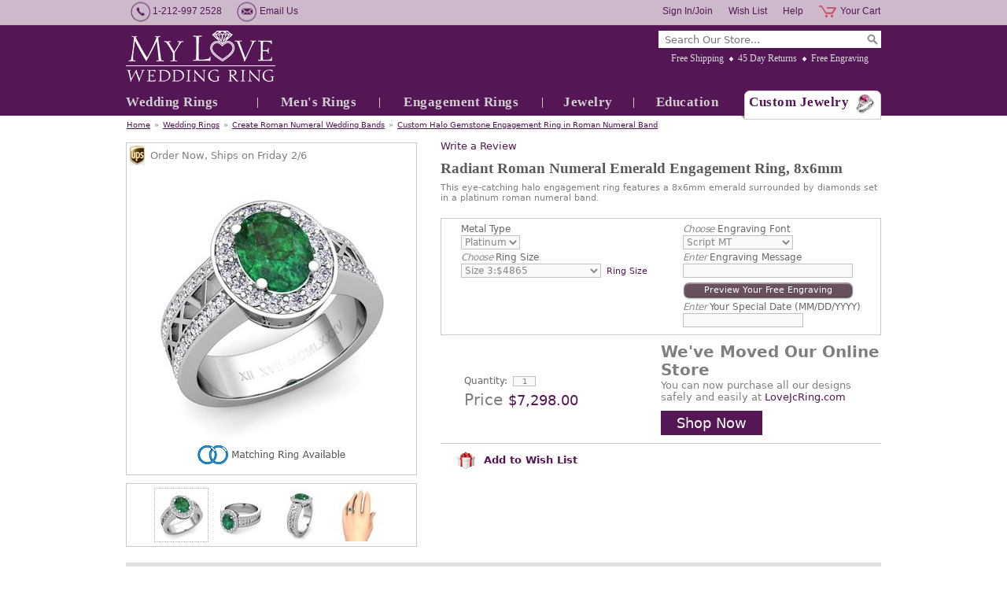

--- FILE ---
content_type: text/html
request_url: https://www.myloveweddingring.com/roman-numeral-wedding-engagement-ring-diamond-emerald-band-r222-8x6-emer-plat.html
body_size: 13869
content:
<!DOCTYPE html PUBLIC "-//W3C//DTD XHTML 1.0 Strict//EN" "http://www.w3.org/TR/xhtml1/DTD/xhtml1-strict.dtd"><html><head lang="en" kind=" itemtype automatic-price"><meta http-equiv="Content-Type" content="text/html; charset=UTF-8" /><meta http-equiv="Content-Style-Type" content="text/css" /><meta http-equiv="Content-Script-Type" content="text/javascript" /><meta http-equiv="X-UA-Compatible" content="IE=edge,chrome=1" /><title>Halo Emerald Engagement Ring in Platinum Roman Numeral Band 8x6mm</title><meta name="Description" content="Design and handcrafted by My Love Wedding Ring. This eye-catching halo engagement ring features a 8x6mm emerald surrounded by diamonds set in a platinum roman numeral band." /><meta name="Keywords" content="emerald ring, emerald engagement ring, emerald wedding ring, custom made engagement ring, roman numeral ring, emerald anniversary ring, emerald gemstone ring, halo engagement ring, halo ring, promise ring, May birthstone ring" /><link rel="canonical" href="https://www.myloveweddingring.com/roman-numeral-wedding-engagement-ring-diamond-emerald-band-r222-8x6-emer-plat.html" />
<meta property="og:site_name" content="Custom Wedding Bands, Engagement Rings at My Love Wedding Ring" />
<meta itemprop="name" content="Custom Wedding Bands, Engagement Rings at My Love Wedding Ring" />
<meta property="fb:app_id" content="309316399096734" />
<script>
// <![CDATA[
document.getElementsByTagName('html')[0].setAttribute('xmlns:fb', 'https://www.facebook.com/2008/fbml');
document.getElementsByTagName('html')[0].setAttribute('xmlns:og', 'http://opengraphprotocol.org/schema/');
// ]]>
</script>
<meta property="og:title" content="Halo Emerald Engagement Ring in Platinum Roman Numeral Band 8x6mm" />
<meta property="og:url" content="https://www.myloveweddingring.com/roman-numeral-wedding-engagement-ring-diamond-emerald-band-r222-8x6-emer-plat.html" />
<meta property="og:image" content="https://s.turbifycdn.com/aah/yhst-98699804673777/halo-emerald-engagement-ring-in-platinum-roman-numeral-band-8x6mm-131.jpg" />
<meta itemprop="image" content="https://s.turbifycdn.com/aah/yhst-98699804673777/halo-emerald-engagement-ring-in-platinum-roman-numeral-band-8x6mm-131.jpg" />
<meta property="og:description" content="Radiant Roman Numeral Gemstone Engagement RingCelebrate lavishly with this custom made roman numeral ring features a 8x6mm oval shape emerald surrounded by sparkling diamonds set in a platinum halo setting with your special date converted to roman numerals. Create your own roman numeral engagement ring today with you or your loved one special date that will be cherished forever!Customize this ring:We can customize this engagement ring with various combinations of diamonds and gemstones. Please contact us with the custom jewelry request form for a quote.Perfect Fit GuaranteeThis wedding engagement ring will be custom made in your size to fit you perfectly.Conflict Free Diamond and Natural Gemstone GuaranteeWe guarantee the diamonds and gemstones used in this ring are Conflict Free Diamonds and Natural Gemstones. Please see our guarantee for more information about the diamonds and gemstones used in our fine jewelry.Made in USA (New York City)" />
<meta itemprop="description" content="Radiant Roman Numeral Gemstone Engagement RingCelebrate lavishly with this custom made roman numeral ring features a 8x6mm oval shape emerald surrounded by sparkling diamonds set in a platinum halo setting with your special date converted to roman numerals. Create your own roman numeral engagement ring today with you or your loved one special date that will be cherished forever!Customize this ring:We can customize this engagement ring with various combinations of diamonds and gemstones. Please contact us with the custom jewelry request form for a quote.Perfect Fit GuaranteeThis wedding engagement ring will be custom made in your size to fit you perfectly.Conflict Free Diamond and Natural Gemstone GuaranteeWe guarantee the diamonds and gemstones used in this ring are Conflict Free Diamonds and Natural Gemstones. Please see our guarantee for more information about the diamonds and gemstones used in our fine jewelry.Made in USA (New York City)" />
<link rel="stylesheet" type="text/css" href="css-site.css" />
<link rel="stylesheet" type="text/css" href="css-section1-banners.css" />
<!--[if ie 8]><link rel="stylesheet" type="text/css" href="css-ie8.css" /><![endif]-->
<meta name="msvalidate.01" content="7962F44B4730E5E4355825600F2274DF" />
<meta name="msvalidate.01" content="44C4AF0EDA110FC9CF0CCC61782D8020" />
<meta name="msvalidate.01" content="2ED7FC0013D5738687D97C2986C4BA07" />
<meta name="y_key" content="143ccce75adcfd82" />
<meta name="p:domain_verify" content="4224d141999886149bb8af0a6a5cf3fb"/>
<meta name="facebook-domain-verification" content="x1bargc76hdu0l14x289lm1tknklsj" />
<meta name="google-site-verification" content="GW670-kW2hxaGp0r0tCtecOXq7ljpCOemI6Se81OsR0" />
<link rel="stylesheet" href="https://maxcdn.bootstrapcdn.com/font-awesome/4.5.0/css/font-awesome.min.css">
<script src="https://ajax.googleapis.com/ajax/libs/jquery/1.7.2/jquery.min.js"></script>
<link rel="shortcut icon" href="https://sep.turbifycdn.com/ty/cdn/yhst-98699804673777/favicon.ico?t=1767974995&" />
<script type="text/javascript" src="https://platform-api.sharethis.com/js/sharethis.js#property=6470b04f413e9c001905a2aa&product=inline-share-buttons&source=platform" async="async"></script>

<!-- Google Tag Manager -->
<script>(function(w,d,s,l,i){w[l]=w[l]||[];w[l].push({'gtm.start':
new Date().getTime(),event:'gtm.js'});var f=d.getElementsByTagName(s)[0],
j=d.createElement(s),dl=l!='dataLayer'?'&l='+l:'';j.async=true;j.src=
'https://www.googletagmanager.com/gtm.js?id='+i+dl;f.parentNode.insertBefore(j,f);
})(window,document,'script','dataLayer','GTM-K4DT7VB');</script>
<!-- End Google Tag Manager --><noscript><link rel="stylesheet" type="text/css" href="css-noscript.css" /></noscript></head><body class=" itemtype automatic-price" id="roman-numeral-wedding-engagement-ring-diamond-emerald-band-r222-8x6-emer-plat-page"><div id="fb-root"></div><div id="superbar"><div id="superbar-wrapper"><div id="superbar-nav1"><span class="superbar-item phone-number">1-212-997 2528</span> <a href="contact-form.html" class="superbar-item email-us">Email Us</a>  </div><div id="superbar-nav2"><a href="https://order.store.turbify.net/yhst-98699804673777/cgi-bin/wg-order?yhst-98699804673777" class="superbar-item cart">Your Cart</a> <a href="https://www.myloveweddingring.com/help-desk.html" class="superbar-item help">Help</a> <a href="https://myloveweddingring.practicaldatacore.com/mod_favorites/" class="superbar-item wish-list">Wish List</a> <a href="https://myloveweddingring.practicaldatacore.com/" class="superbar-item my-account">Sign In/Join</a> </div></div></div><div id="header-container"><div class="enclose" id="header"><a href="index.html" id="brandmark" title="My Love Wedding Ring"><img src="https://s.turbifycdn.com/aah/yhst-98699804673777/square-black-diamond-wedding-anniversary-ring-in-platinum-brushed-ring-4mm-75.jpg" width="190" height="65" border="0" hspace="0" vspace="0" alt="My Love Wedding Ring" /></a><div id="header-wrapper1"><div id="top-search" data-placeholder="Search Our Store..."><form id="searcharea" name="searcharea" action="nsearch.html" method="GET"><fieldset><select name="section"><option value="">All Categories</option><option value="wedding-anniversary-rings">Wedding Rings </option><option value="mens-rings">Men's Rings </option><option value="engagement-rings">Engagement Rings </option><option value="jewelry">Jewelry </option></select><label for="query" class="labelfield"><input type="text" id="query" name="query" placeholder="" ></label><label for="searchsubmit" class="buttonlabel"><input type="submit" id="searchsubmit" class="ys_primary" value="Search" name="searchsubmit"><input type="hidden" value="yhst-98699804673777" name="vwcatalog"></label></fieldset></form>   <script type="text/javascript"> 
                    var isSafari = !!navigator.userAgent.match(/Version\/[\d\.]+.*Safari/); 
                    var isIOS = !!navigator.platform && /iPad|iPhone|iPod/.test(navigator.platform); 
                    if (isSafari && isIOS) { 
                        document.forms["searcharea"].onsubmit = function (searchAreaForm) { 
                            var elementsList = this.elements, queryString = '', url = '', action = this.action; 
                            for(var i = 0; i < elementsList.length; i++) { 
                                if (elementsList[i].name) { 
                                    if (queryString) { 
                                        queryString = queryString + "&" +  elementsList[i].name + "=" + encodeURIComponent(elementsList[i].value); 
                                    } else { 
                                        queryString = elementsList[i].name + "=" + encodeURIComponent(elementsList[i].value); 
                                    } 
                                } 
                            } 
                            if (action.indexOf("?") == -1) { 
                                action = action + "?"; 
                            } 
                            url = action + queryString; 
                            window.location.href = url; 
                            return false; 
                        } 
                    } 
                </script> 
        </div><ul id="info-nav"><li class="info-nav-item free-shipping first"><a href="free-shipping.html" title="We offer free expedited shipping on all orders in the United States. All packages are fully insured and packed in secure boxes. Worry free for easy, secure free shipping.">Free Shipping</a></li><li class="info-nav-item 45-day-returns"><a href="guarantee.html" title="You will have 45 days to enjoy your jewelry and get opinions from family and friends. If you are not 100% satisfied with the purchase, simply return it for a full refund.">45 Day Returns</a></li><li class="info-nav-item free-engraving last"><a href="free-ring-engraving.html" title="We offer a free ring engraving service which is suitable for most of our wedding rings and engagement rings. Engrave your love message to your most special jewelry today.">Free Engraving</a></li></ul></div><ul id="top-nav"><li class="wedding-anniversary-rings first" style="width:167px"><a href="wedding-anniversary-rings.html">Wedding Rings</a><ul><li class=" first"><a href="womens-wedding-bands.html">Women's Wedding Bands</a></li><li class=""><a href="mens-wedding-bands.html">Men's Wedding Bands</a></li><li class=""><a href="matching-wedding-bands.html">Matching Wedding Bands</a></li><li class=""><a href="anniversary-rings.html">Anniversary Rings</a></li><li class=""><a href="eternity-bands.html">Eternity Bands</a></li><li class=""><a href="top-20-wedding-rings.html">Top 20 Wedding Rings</a></li><li class=""><a href="best-sellers-matching-wedding-bands.html">Top Matching Wedding Bands</a></li><li class=""><a href="celtic-wedding-bands.html">Create Celtic Wedding Bands</a></li><li class=""><a href="plain-wedding-bands.html">Create Plain Wedding Bands</a></li><li class=" last"><a href="roman-numeral-wedding-band-rings.html">Create Roman Numeral Wedding Bands</a></li></ul></li><li class="mens-rings" style="width:154px"><a href="mens-rings.html">Men's Rings</a><ul><li class=" first"><a href="celtic-wedding-bands.html">Create Celtic Wedding Bands</a></li><li class=""><a href="plain-wedding-bands.html">Create Plain Wedding Bands</a></li><li class=""><a href="roman-numeral-wedding-band-rings.html">Create Roman Numeral Wedding Bands</a></li><li class=""><a href="mens-wedding-bands.html">Men's Wedding Bands</a></li><li class=""><a href="matching-wedding-bands.html">Matching Wedding Bands</a></li><li class=" last"><a href="mens-wedding-bands-top-sellers.html">Top Mens Wedding Bands</a></li></ul></li><li class="engagement-rings" style="width:206px"><a href="engagement-rings.html">Engagement Rings</a><ul><li class=" first"><a href="sapphire-engagement-rings.html">Sapphire Engagement Rings</a></li><li class=""><a href="diamond-engagement-rings.html">Diamond Engagement Rings</a></li><li class=""><a href="emerald-engagement-rings.html">Emerald Engagement Rings</a></li><li class=""><a href="ruby-engagement-rings.html">Ruby Engagement Rings</a></li><li class=""><a href="bridal-sets.html">Bridal Sets</a></li><li class=""><a href="top-sellers-engagement-rings.html">Top Engagement Rings</a></li><li class=" last"><a href="bridal-sets-rings-top-sellers.html">Top Bridal Sets</a></li></ul></li><li class="jewelry" style="width:115px"><a href="jewelry.html">Jewelry</a><ul><li class=" first"><a href="top-gifts.html">Top Gifts</a></li><li class=""><a href="anniversary-gifts.html">Anniversary Gifts</a></li><li class=""><a href="extraordinary-gifts.html">Extraordinary Gifts</a></li><li class=""><a href="heart-jewelry.html">Heart Jewelry</a></li><li class=""><a href="best-sellers.html">Best Sellers Jewelry</a></li><li class=""><a href="sapphires.html">Sapphires</a></li><li class=""><a href="diamonds.html">Diamonds</a></li><li class=""><a href="rubies.html">Rubies</a></li><li class=""><a href="emeralds.html">Emeralds</a></li><li class=""><a href="rings.html">Rings</a></li><li class=""><a href="earrings.html">Earrings</a></li><li class=""><a href="bracelets.html">Bracelets</a></li><li class=" last"><a href="pendants-necklaces.html">Pendants &amp; Necklaces</a></li></ul></li><li class="jewelry-education-center" style="width:135px"><a href="jewelry-education-center.html">Education</a><ul><li class=" first"><a href="gift-ideas.html">Gift Ideas</a></li><li class=""><a href="diamond-education.html">Diamond Education</a></li><li class=""><a href="gemstone-education.html">Gemstone Education</a></li><li class=""><a href="metal-education.html">Metal Education</a></li><li class=""><a href="sapphire-ruby-emerald-jewelry.html">Sapphire, Ruby, Emerald</a></li><li class=""><a href="wedding-ring-guide.html">Wedding Ring Guide for Her</a></li><li class=""><a href="wedding-band-guide.html">Wedding Band Guide for Him</a></li><li class=""><a href="engagement-ring-guide.html">Engagement Ring Guide</a></li><li class=""><a href="jewelry-care-guide.html">Jewelry Care Guide</a></li><li class=""><a href="find-your-ring-size.html">Ring Size Guide</a></li><li class=""><a href="ring-width-guide.html">Ring Width Guide</a></li><li class=""><a href="wedding-band-finishes.html">Ring Finish Guide</a></li><li class=" last"><a href="free-ring-engraving.html">Free Ring Engraving</a></li></ul></li><li class="custom-jewelry last" style="width:178px"><a href="custom-jewelry.html">Custom Jewelry</a></li></ul></div></div><div id="bodyshell-container"><div class="enclose" id="bodyshell"><div id="breadcrumbs"><a href="index.html" class="home">Home</a><span class="separator">&#187;</span><a href="wedding-anniversary-rings.html">Wedding Rings</a><span class="separator">&#187;</span><a href="roman-numeral-wedding-band-rings.html">Create Roman Numeral Wedding Bands</a><span class="separator">&#187;</span><a href="build-roman-numeral-wedding-engagement-ring-diamond-gemstone-r222.html">Custom Halo Gemstone Engagement Ring in Roman Numeral Band</a></div><div class="enclose" id="bodyshell-wrapper"><div class="enclose" id="bodycontent"><div class="contentarea" id="itemarea"><div id="item-wrapper2"><!-- pd:item-review --><div class="prItemRating" id="prItemRating"> </div><div class="pdPrProductPageCallout" productId="roman-numeral-wedding-engagement-ring-diamond-emerald-band-r222-8x6-emer-plat" style="height:25px"><a href="https://myloveweddingring.practicaldatacore.com/mod_productReviews/reviewForm.php?productId=roman-numeral-wedding-engagement-ring-diamond-emerald-band-r222-8x6-emer-plat">Write a Review</a></div><h1 id="item-contenttitle">Radiant Roman Numeral Emerald Engagement Ring, 8x6mm</h1><div id="item-headline">This eye-catching halo engagement ring features a 8x6mm emerald surrounded by diamonds set in a platinum roman numeral band.</div></div><div id="item-wrapper1"><div id="item-wrapper11"><div id="item-ships" data-leadtime-to-ship="13"><span class="isscript">Order Now, Ships on day-name month-number/day-number</span><span class="noscript">Order Now, Ships in 13 business days.</span>&nbsp;</div><div class="enclose" id="item-image"><a href="https://s.turbifycdn.com/aah/yhst-98699804673777/halo-emerald-engagement-ring-in-platinum-roman-numeral-band-8x6mm-135.jpg" data-zoom-group="item-images" data-zoom-large="https://s.turbifycdn.com/aah/yhst-98699804673777/halo-emerald-engagement-ring-in-platinum-roman-numeral-band-8x6mm-135.jpg"><img src="https://s.turbifycdn.com/aah/yhst-98699804673777/halo-emerald-engagement-ring-in-platinum-roman-numeral-band-8x6mm-136.jpg" alt="Halo Emerald Engagement Ring in Platinum Roman Numeral Band, 8x6mm" title="Halo Emerald Engagement Ring in Platinum Roman Numeral Band, 8x6mm" /></a></div><div id="item-matching-button"><a href="personalized-roman-numeral-wedding-ring-gemstone-diamond-eternity-band-r203.html" target="_blank"><img src="https://s.turbifycdn.com/aah/yhst-98699804673777/modern-comfort-fit-wedding-band-19.jpg" alt="Matching Item" /></a></div></div><div class="enclose" id="item-insets"><span class="item-insets-control left disabled"></span><div id="item-insets-wrapper" data-insets-per-group="4" data-insets-selected-class="zoom-thumb-selected"><div class="item-insets-group enclose"><span class="item-inset first"><a href="https://s.turbifycdn.com/aah/yhst-98699804673777/halo-emerald-engagement-ring-in-platinum-roman-numeral-band-8x6mm-135.jpg" class="zoom-thumb-selected" data-zoom-image="https://s.turbifycdn.com/aah/yhst-98699804673777/halo-emerald-engagement-ring-in-platinum-roman-numeral-band-8x6mm-136.jpg" data-zoom-group="item-images" data-zoom-large="https://s.turbifycdn.com/aah/yhst-98699804673777/halo-emerald-engagement-ring-in-platinum-roman-numeral-band-8x6mm-135.jpg"><img alt="" src="https://s.turbifycdn.com/aah/yhst-98699804673777/halo-emerald-engagement-ring-in-platinum-roman-numeral-band-8x6mm-137.jpg"> </img></a></span><span class="item-inset"><a href="https://s.turbifycdn.com/aah/yhst-98699804673777/halo-emerald-engagement-ring-in-platinum-roman-numeral-band-8x6mm-138.jpg" data-zoom-image="https://s.turbifycdn.com/aah/yhst-98699804673777/halo-emerald-engagement-ring-in-platinum-roman-numeral-band-8x6mm-139.jpg" data-zoom-group="item-images" data-zoom-large="https://s.turbifycdn.com/aah/yhst-98699804673777/halo-emerald-engagement-ring-in-platinum-roman-numeral-band-8x6mm-138.jpg"><img alt="" src="https://s.turbifycdn.com/aah/yhst-98699804673777/halo-emerald-engagement-ring-in-platinum-roman-numeral-band-8x6mm-140.jpg"> </img></a></span><span class="item-inset"><a href="https://s.turbifycdn.com/aah/yhst-98699804673777/halo-emerald-engagement-ring-in-platinum-roman-numeral-band-8x6mm-141.jpg" data-zoom-image="https://s.turbifycdn.com/aah/yhst-98699804673777/halo-emerald-engagement-ring-in-platinum-roman-numeral-band-8x6mm-142.jpg" data-zoom-group="item-images" data-zoom-large="https://s.turbifycdn.com/aah/yhst-98699804673777/halo-emerald-engagement-ring-in-platinum-roman-numeral-band-8x6mm-141.jpg"><img alt="" src="https://s.turbifycdn.com/aah/yhst-98699804673777/halo-emerald-engagement-ring-in-platinum-roman-numeral-band-8x6mm-143.jpg"> </img></a></span><span class="item-inset last"><a href="https://s.turbifycdn.com/aah/yhst-98699804673777/halo-emerald-engagement-ring-in-platinum-roman-numeral-band-8x6mm-144.jpg" data-zoom-image="https://s.turbifycdn.com/aah/yhst-98699804673777/halo-emerald-engagement-ring-in-platinum-roman-numeral-band-8x6mm-145.jpg" data-zoom-group="item-images" data-zoom-large="https://s.turbifycdn.com/aah/yhst-98699804673777/halo-emerald-engagement-ring-in-platinum-roman-numeral-band-8x6mm-144.jpg"><img alt="" src="https://s.turbifycdn.com/aah/yhst-98699804673777/halo-emerald-engagement-ring-in-platinum-roman-numeral-band-8x6mm-146.jpg"> </img></a></span></div></div><span class="item-insets-control right disabled"></span></div></div><div id="item-wrapper3"><div id="item-order"><form method="POST" action="https://order.store.turbify.net/yhst-98699804673777/cgi-bin/wg-order?yhst-98699804673777+roman-numeral-wedding-engagement-ring-diamond-emerald-band-r222-8x6-emer-plat" class="addtocart-form" id="orderForm"><input name="vwcatalog" type="hidden" value="yhst-98699804673777" /><input name="vwitem" type="hidden" value="roman-numeral-wedding-engagement-ring-diamond-emerald-band-r222-8x6-emer-plat" /><div class="enclose" id="item-options"><div id="item-options-wrapper1"><div class="form-item select enclose"><label class="label">Metal Type</label><span class="value"><select name="Metal Type" class="option-metal-type"><option value="Platinum">Platinum</option></select></span></div><div class="form-item select enclose"><label class="label"><span>Choose</span> Ring Size</label><span class="value"><select name="Ring Size" class="option-ring-size"><option value="Size 3:$4865">Size 3:$4865</option><option value="Size 3.5:$4865">Size 3.5:$4865</option><option value="Size 4:$4865">Size 4:$4865</option><option value="Size 4.5:$4865">Size 4.5:$4865</option><option value="Size 5:$4865 (+$100)">Size 5:$4865 (+$100)</option><option value="Size 5.5:$4865 (+$100)">Size 5.5:$4865 (+$100)</option><option value="Size 6:$4865 (+$100)">Size 6:$4865 (+$100)</option><option value="Size 6.5:$4865 (+$200)">Size 6.5:$4865 (+$200)</option><option value="Size 7:$4865 (+$200)">Size 7:$4865 (+$200)</option><option value="Size 7.5:$4865 (+$200)">Size 7.5:$4865 (+$200)</option><option value="Size 8:$4865 (+$320)">Size 8:$4865 (+$320)</option><option value="Size 8.5:$4865 (+$320)">Size 8.5:$4865 (+$320)</option><option value="Size 9:$4865 (+$320)">Size 9:$4865 (+$320)</option><option value="Size 9.5:$4865 (+$440)">Size 9.5:$4865 (+$440)</option><option value="Size 10:$4865 (+$440)">Size 10:$4865 (+$440)</option><option value="Size 10.5:$4865 (+$440)">Size 10.5:$4865 (+$440)</option><option value="Size 11:$4865 (+$540)">Size 11:$4865 (+$540)</option><option value="Size 11.5:$4865 (+$540)">Size 11.5:$4865 (+$540)</option><option value="Size 12:$4865 (+$540)">Size 12:$4865 (+$540)</option><option value="Size 12.5:$4865 (+$620)">Size 12.5:$4865 (+$620)</option><option value="Size 13:$4865 (+$620)">Size 13:$4865 (+$620)</option><option value="Size 13.5:$4865 (+$620)">Size 13.5:$4865 (+$620)</option><option value="Size 14:$4865 (+$700)">Size 14:$4865 (+$700)</option><option value="Size 14.5:$4865 (+$700)">Size 14.5:$4865 (+$700)</option><option value="Size 15:$4865 (+$700)">Size 15:$4865 (+$700)</option></select></span><a href="find-your-ring-size.html" class="item-option-link item-ring-size-link" target="_blank">Ring Size</a></div></div><div id="item-options-wrapper2"><div class="form-item select enclose"><label class="label"><span>Choose</span> Engraving Font</label><span class="value"><select name="Engraving Font" class="option-engraving-font"><option value="Script MT">Script MT</option><option value="Edwardian Script">Edwardian Script</option><option value="Lucida Handwriting">Lucida Handwriting</option><option value="Old English">Old English</option><option value="Modern NO. 20">Modern NO. 20</option><option value="Bookman Old Style">Bookman Old Style</option><option value="Imprint MT">Imprint MT</option><option value="Viner Hand ITC">Viner Hand ITC</option></select></span></div><div class="form-item enclose inscription"><label class="label"><span>Enter</span> Engraving Message</label><span class="value"><input name="vw-inscription-456E67726176696E67204D657373616765" type="text" maxlength="25" size="25" class="text option-engraving-message" /></span></div><div class="item-engraving-preview"><span class="value"><span class="item-engraving-preview-link" data-font-sel=".option-engraving-font" data-message-sel=".option-engraving-message"><span>Preview Your Free Engraving</span></span></span></div><div class="form-item enclose inscription"><label class="label"><span>Enter</span> Your Special Date (MM/DD/YYYY)</label><span class="value preview"><input name="vw-inscription-596F7572205370656369616C204461746520284D4D2F44442F5959595929" type="text" maxlength="45" size="45" class="text option-roman-numerals-date" /><div class="preview roman-numerals-date-preview"><span> </span></div></span></div></div></div><div id="item-addtocart"><div id="item-addtocart-wrapper"><div class="form-item enclose quantity" id="item-quantity"><label class="label">Quantity:</label><span class="value"><input name="vwquantity" type="input" value="1" maxlength="3" size="1" /></span></div><div id="item-prices"><input type="hidden" value="7298" class="price-value" /><div class="form-item enclose prices total-price"><label class="label">Price</label><span class="value">$7,298.00</span></div><div class="form-item enclose prices price"><label class="label">Price:</label><span class="value">$7,298.00</span></div></div></div><div id="etsy-msg"><div id="item-promo"><h2>We've Moved Our Online Store </h2>
<p>You can now purchase all our designs safely and easily at 
<a href="https://LoveJcRing.com" target="_blank">LoveJcRing.com</a>
</p>
<a href="https://LoveJcRing.com" target="_blank" class="shop-now">Shop Now</a></div></div></div><input type="hidden" name=".autodone" value="https://www.myloveweddingring.com/roman-numeral-wedding-engagement-ring-diamond-emerald-band-r222-8x6-emer-plat.html" /></form></div><div id="item-social"><div class="wishlist-btn"><a href="#" onclick="pdAddToFavorites(document.getElementById('orderForm'))" class=""><img src="https://sep.turbifycdn.com/ty/cdn/yhst-98699804673777/gift.png?t=1767974995&" style="margin-right: 5px;" /> Add to Wish List</a></div><div class="sharethis-inline-share-buttons"></div></div></div><div class="tab-group" id="item-tabs"><ul class="tab-menu enclose"><li class="tab-item tab-selected"><a href="#item-tab-product-description">Product Description</a></li><li class="tab-item"><a href="#item-tab-jewelry-information">Jewelry Information</a></li><li class="tab-item"><a href="#item-tab-product-review">Product Review</a></li><li class="tab-item"><a href="#item-tab-shipping">Shipping</a></li><li class="tab-item"><a href="#item-tab-faq">FAQ</a></li></ul><div class="tab-panels"><div class="tab-panel" id="item-tab-product-description"><h2 class="tab-panel-heading">Product Description</h2><div class="tab-panel-content enclose"><div id="item-description-wrapper"><div id="item-code"><span class="label">Item # </span><span class="value">R222-8X6-EMER-PLAT</span></div><strong>Radiant Roman Numeral Gemstone Engagement Ring</strong><br/>Celebrate lavishly with this custom made roman numeral ring features a 8x6mm oval shape emerald surrounded by sparkling diamonds set in a platinum halo setting with your special date converted to roman numerals. Create your own roman numeral engagement ring today with you or your loved one special date that will be cherished forever!<br/><br/><strong>Customize this ring:</strong><br/>We can customize this engagement ring with various combinations of diamonds and gemstones. Please contact us with the <a href="https://www.myloveweddingring.com/custom-jewelry.html">custom jewelry</a> request form for a quote.<br/><br/><strong>Perfect Fit Guarantee</strong><br/>This wedding engagement ring will be custom made in your size to fit you perfectly.<br/><br/><strong>Conflict Free Diamond and Natural Gemstone Guarantee</strong><br/>We guarantee the diamonds and gemstones used in this ring are Conflict Free Diamonds and Natural Gemstones. Please see our guarantee for more information about the diamonds and gemstones used in our fine jewelry.<br/><br/><strong>Made in USA (New York City)</strong></div><div id="item-guarantee"><div id="item-guarantee-title">Our Guarantees</div>
<ul>
<li>45-Day Money Back Returns</li>
<li>Free Shipping</li>
<li>Free Engraving</li>
<li>Free Ring Resizing</li>
<li>Lifetime Warranty</li>
<li>Lifetime Rewards</li>
</ul>
<div id="item-guarantee-customer-service-title">Customer Service</div>
<div id="item-guarantee-customer-service">
1-212-997-2528<br/>
<a href="customer-service.html">info@myloveweddingring.com</a>
<div id="item-guarantee-layaway">
<div>Shop Now, Pay Later</div>
<a href="layaway-plans.html">Layaway Program</a>
</div>
</div>
</div></div></div><div class="tab-panel" id="item-tab-jewelry-information" style="display:none;"><h2 class="tab-panel-heading">Jewelry Information</h2><div class="tab-panel-content enclose"><span>Metal:</span> Platinum<br /><span>Jewelry Width:</span> 5.5mm<br /><br /><b>Emerald</b><br /><span>Stone Color:</span> medium-green<br /><span>Stone Clarity:</span> Natural AAA (moderately-included)<br /><span>Stone Shape:</span> oval-shape<br /><span>Stone Size:</span> Oval 8x6mm<br /><span>Stone Total Weight:</span> 1.05 carats<br /><br /><b>White Diamond</b><br /><span>Stone Color:</span> G<br /><span>Stone Clarity:</span> SI1<br /><span>Stone Shape:</span> round-brilliant-shape<br /><span>Stone Total Weight:</span> 0.98 carats<br /></div></div><div class="tab-panel" id="item-tab-product-review" style="display:none;"><h2 class="tab-panel-heading">Product Review</h2><div class="tab-panel-content enclose"><div class="pdPrProductPageReviewsHtml" productId="roman-numeral-wedding-engagement-ring-diamond-emerald-band-r222-8x6-emer-plat"><div class="pdReviewsDisplay"><a name="reviews"></a>
<div class="pd-reviews-summary-wrapper" id="pdPrSummary"  pdproductid="roman-numeral-wedding-engagement-ring-diamond-emerald-band-r222-8x6-emer-plat" pdoverallrating="0" pdratingcount="0">
	  

		<div class="pd-reviews-summary-no-reviews">There are no reviews for this item.  Be the first to <a href="https://myloveweddingring.practicaldatacore.com/mod_productReviews/reviewForm.php?productId=roman-numeral-wedding-engagement-ring-diamond-emerald-band-r222-8x6-emer-plat"  data-itemid="roman-numeral-wedding-engagement-ring-diamond-emerald-band-r222-8x6-emer-plat">Write a Review</a>.</div>
</div>
</div></div><div class="pdPrProductPageReviewsHtml" productId="roman-numeral-wedding-engagement-ring-diamond-emerald-band-r222-8x6-emer-plat"><div class="pdReviewsDisplay"><a name="reviews"></a>
<div class="pd-reviews-summary-wrapper" id="pdPrSummary"  pdproductid="roman-numeral-wedding-engagement-ring-diamond-emerald-band-r222-8x6-emer-plat" pdoverallrating="0" pdratingcount="0">
	  

		<div class="pd-reviews-summary-no-reviews">There are no reviews for this item.  Be the first to <a href="https://myloveweddingring.practicaldatacore.com/mod_productReviews/reviewForm.php?productId=roman-numeral-wedding-engagement-ring-diamond-emerald-band-r222-8x6-emer-plat"  data-itemid="roman-numeral-wedding-engagement-ring-diamond-emerald-band-r222-8x6-emer-plat">Write a Review</a>.</div>
</div>
</div></div></div></div><div class="tab-panel" id="item-tab-shipping" style="display:none;"><h2 class="tab-panel-heading">Shipping</h2><div class="tab-panel-content enclose"><span class="info-tab">
	<p>For Security reasons, we can ship orders to physical business or home addresses only. We do not ship to P.O Box addresses and APO/FPO addresses.</p>
    <b>Domestic Orders:</b>
    <p><strong>Continental US:</strong> Free Shipping. Estimated to arrive within 2 to 3 business days</p>
    <p><strong>Alaska and Hawaii:</strong> Free Shipping. Estimated to arrive within 3 to 5 business days</p>
<b>International Orders:</b>
<p>Orders outside of the US are through International Checkout, a third-party service. International Checkout can ship to most of the countries in the world.</p>
<b>Need It Faster?</b>
    <p><strong>UPS Next Air Shipping:</strong> you may upgrade the shipping method at checkout for $9.50</p>
<p><strong>UPS or FedEx Overnight Shipping with Saturday Delivery:</strong> if you need your order to arrive on a Saturday, you may upgrade the shipping method at checkout for $20.00.<br/><b>Note</b>: Saturday Delivery may NOT be available in some areas, please contact our customer service representative prior your purchase to confirm the delivery.</p>
    <p style="font-style:italic">* This service is only applied for Domestic Orders.  Please contact our Customer Service at 1-212-997-2528 prior your purchase to confirm the delivery. </p><br>
    <b>Signature Requirements for Delivery</b>
    <p>Signature required upon delivery by UPS, USPS, or FedEx, regardless of any waivers you have from them. Please arrange for an eligible recipient to be available to sign for the package. This requirement is for your protection. We apologize for any inconvenience this may create. Any questions or concerns, please our contact customer service prior your purchase.</p><br>
For more shipping information, please visit our<span><a href="free-shipping.html"> Shipping Information Page</a></span>.
</div></div><div class="tab-panel" id="item-tab-faq" style="display:none;"><h2 class="tab-panel-heading">FAQ</h2><div class="tab-panel-content enclose"><span class="info-tab">
	<b>1. Are the diamonds or gemstones real?</b>
    <p>All our fine diamond or gemstone jewelry is manufactured using the highest quality <strong><em>Natural Diamonds</em></strong> and <strong><em>Natural Gemstones</em></strong> and is inspected by our in-house GIA Graduate Gemologist prior to shipment. Our fine jewelry also comes with a Certificate of Authenticity card. Most of our fine jewelry is covered by our lifetime warranty. For more details, please visit our <span><a href="lifetime-warranty.html">Lifetime Warranty Page</a></span>.</p>
    <b>2. Is the gold real?</b>
    <p>We <strong><em>Guarantee</em></strong> all our gold or platinum jewelry is made entirely of gold or platinum. Gemstones set in gold or platinum merchandises are made entirely of gold or platinum and containing natural diamonds, sapphires, rubies, emerald, or other genuine gemstones. Our fine jewelry comes with a Certificate of Authenticity card.</p>
<b>3. How do I determine my ring size, necklace length, or bracelet length?</b>
<p>In our <span><a href="jewelry-education-center.html">Jewelry Education Center</a></span>, you can print out our Ring Size Guide to determine your ring size. Or you can request a <span><a href="find-your-ring-size.html">Free Ring Sizer</a></span>. We will mail a free plastic ring sizer to you within 5 to 7 business days once we receive your request. In the Jewelry Education Center, you can also find the international ring size chart, necklace or bracelet chart to determine which size or length of jewelry is perfect for you or your loved one.</p>
    <b>4. What is your return/exchange policy?</b>
    <p>If for any reason you are not completely satisfied with your purchase, you may return or exchange it <strong>within 45 days</strong> from the date of shipping. Shipping charges will not be refunded. For more details, please visit our <span><a href="guarantee.html">Return & Exchange Page</a></span></p>
    <b>5. Will I be charged sales tax?</b>
    <p>New York State is subject to sales tax. We are required by law to collect tax in states where we have a physical presence.</p>
    <b>6. How does my jewelry be packed?</b>
<p>All My Love Wedding Ring jewelry is presented in an elegant jewelry gift box and a jewelry polishing cloth is supplied for ongoing care of the item. We also include a gift card with your purchase making it ready to present to your special loved one.</p>
<p>For more frequently asked questions, please click the <span><a href="faqs.html">FAQs</a></span>.</p>
</span>
</div></div></div></div><a name="item-collection-anchor"></a><div class="short-contents contents enclose" id="item-collection"><h2 class="short-contents-header">Get The Complete Look</h2><div class="short-contents-item first"><a href="personalized-roman-numeral-wedding-band-ring-r200-7mm.html" class="image"><img class="defer" alt="Custom Classic Roman Numeral Wedding Ring Band in Gold or Platinum, 7mm" src="https://s.turbifycdn.com/aah/yhst-98699804673777/modern-comfort-fit-wedding-band-20.jpg" data-alt-src="https://s.turbifycdn.com/aah/yhst-98699804673777/personalized-roman-numeral-wedding-band-my-love-wedding-ring-41.jpg" height="226" width="226" data-src="https://s.turbifycdn.com/aah/yhst-98699804673777/personalized-roman-numeral-wedding-band-my-love-wedding-ring-42.jpg"> </img><noscript><img src="https://s.turbifycdn.com/aah/yhst-98699804673777/personalized-roman-numeral-wedding-band-my-love-wedding-ring-42.jpg" width="226" height="226" border="0" hspace="0" vspace="0" alt="Custom Classic Roman Numeral Wedding Ring Band in Gold or Platinum, 7mm" /></noscript></a><a href="personalized-roman-numeral-wedding-band-ring-r200-7mm.html" class="name">Custom Classic Roman Numeral Wedding Ring Band in Gold or Platinum, 7mm</a><div class="prices"><span class="price"><span class="label">As low as:</span>$1,943.00</span></div></div><div class="short-contents-item"><a href="personalized-roman-numeral-wedding-band-diamond-gemstone-ring-r201-7mm.html" class="image"><img class="defer" alt="Custom Roman Numeral Wedding Ring with Solitaire Diamond and Gemstone, 7mm" src="https://s.turbifycdn.com/aah/yhst-98699804673777/modern-comfort-fit-wedding-band-20.jpg" data-alt-src="https://s.turbifycdn.com/aah/yhst-98699804673777/my-love-custom-roman-numeral-wedding-ring-solitaire-diamond-and-gemstone-63.jpg" height="226" width="226" data-src="https://s.turbifycdn.com/aah/yhst-98699804673777/my-love-custom-roman-numeral-wedding-ring-solitaire-diamond-and-gemstone-64.jpg"> </img><noscript><img src="https://s.turbifycdn.com/aah/yhst-98699804673777/my-love-custom-roman-numeral-wedding-ring-solitaire-diamond-and-gemstone-64.jpg" width="226" height="226" border="0" hspace="0" vspace="0" alt="Custom Roman Numeral Wedding Ring with Solitaire Diamond and Gemstone, 7mm" /></noscript></a><a href="personalized-roman-numeral-wedding-band-diamond-gemstone-ring-r201-7mm.html" class="name">Custom Roman Numeral Wedding Ring with Solitaire Diamond and Gemstone, 7mm</a><div class="prices"><span class="price"><span class="label">As low as:</span>$2,775.00</span></div></div><div class="short-contents-item"><a href="personalized-roman-numeral-wedding-ring-gemstone-diamond-eternity-band-r203.html" class="image"><img class="defer" alt="Custom Roman Numeral Wedding Ring in Eternity Band Setting" src="https://s.turbifycdn.com/aah/yhst-98699804673777/modern-comfort-fit-wedding-band-20.jpg" data-alt-src="https://s.turbifycdn.com/aah/yhst-98699804673777/custom-roman-numeral-wedding-band-in-eternity-band-setting-my-love-wedding-ring-41.jpg" height="226" width="226" data-src="https://s.turbifycdn.com/aah/yhst-98699804673777/custom-roman-numeral-wedding-band-in-eternity-band-setting-my-love-wedding-ring-42.jpg"> </img><noscript><img src="https://s.turbifycdn.com/aah/yhst-98699804673777/custom-roman-numeral-wedding-band-in-eternity-band-setting-my-love-wedding-ring-42.jpg" width="226" height="226" border="0" hspace="0" vspace="0" alt="Custom Roman Numeral Wedding Ring in Eternity Band Setting" /></noscript></a><a href="personalized-roman-numeral-wedding-ring-gemstone-diamond-eternity-band-r203.html" class="name">Custom Roman Numeral Wedding Ring in Eternity Band Setting</a><div class="prices"><span class="price"><span class="label">As low as:</span>$4,047.00</span></div></div><div class="short-contents-item last"><a href="custom-roman-numeral-wedding-band-3-stone-diamond-gemstone-ring-r202.html" class="image"><img class="defer" alt="Custom Roman Numeral Wedding Band in 3 Stone Ring Setting" src="https://s.turbifycdn.com/aah/yhst-98699804673777/modern-comfort-fit-wedding-band-20.jpg" data-alt-src="https://s.turbifycdn.com/aah/yhst-98699804673777/my-love-roman-numeral-wedding-ring-band-in-3-stone-ring-setting-63.jpg" height="226" width="226" data-src="https://s.turbifycdn.com/aah/yhst-98699804673777/my-love-roman-numeral-wedding-ring-band-in-3-stone-ring-setting-64.jpg"> </img><noscript><img src="https://s.turbifycdn.com/aah/yhst-98699804673777/my-love-roman-numeral-wedding-ring-band-in-3-stone-ring-setting-64.jpg" width="226" height="226" border="0" hspace="0" vspace="0" alt="Custom Roman Numeral Wedding Band in 3 Stone Ring Setting" /></noscript></a><a href="custom-roman-numeral-wedding-band-3-stone-diamond-gemstone-ring-r202.html" class="name">Custom Roman Numeral Wedding Band in 3 Stone Ring Setting</a><div class="prices"><span class="price"><span class="label">As low as:</span>$3,218.00</span></div></div></div><div id="item-banner"><img src="https://s.turbifycdn.com/aah/yhst-98699804673777/square-black-diamond-wedding-anniversary-ring-in-platinum-brushed-ring-4mm-92.jpg" width="960" height="255" border="0" hspace="0" vspace="0" alt="" /></div></div></div></div></div></div><div id="footer1-container"><div id="footer1"><div id="footer-social"><div class="nav-heading">FOLLOW US</div><a class="social-button pinterest-button" href="https://pinterest.com/myloveweddring/"><img src="https://passets-ec.pinterest.com/images/about/buttons/pinterest-button.png" height="21" alt="Follow Me on Pinterest" /></a>
<span class="social-button twitter-button"><a class="twitter-share-button" href="https://twitter.com/intent/tweet?button_hashtag=myloveweddring" data-count="none"></a></span><div class="social-button facebook-fancount" style="visibility:hidden"></div></div><div id="footer-signup"><div class="nav-heading">SIGN UP for SPECIAL DEALS</div>
<form action="https://visitor.r20.constantcontact.com/d.jsp" method="post" id="footer-signup-form" target="_blank" name="ccoptin">
<input type="text" id="footer-signup-input" name="ea" size="18" value="enter your email address" onblur="if (this.value == '') {this.value = 'enter your email address';}" onfocus="if (this.value == 'enter your email address') {this.value = '';}" />
<input type="image" src="https://s.turbifycdn.com/aah/yhst-98699804673777/square-black-diamond-wedding-anniversary-ring-in-platinum-brushed-ring-4mm-93.jpg" name="subscribe" id="footer-signup-button" />
<input type="hidden" name="llr" value="rqud4beab">
<input type="hidden" name="m" value="1103872774673">
<input type="hidden" name="p" value="oi">
</form>
</div><div class="enclose" id="footer-nav"><div class="nav-set first"><div class="nav-heading">About Us</div><ul class="nav"><li><a href="philosophy.html">Company Info</a></li><li><a href="customer-service.html">Contact Us</a></li><li><a href="privacypolicy.html">Privacy Policy</a></li><li><a href="securitypolicy.html">Security Policy</a></li><li><a href="http://myaccount.myloveweddingring.com/mod_orderStatus/index.php">Order Status</a></li><li><a href="faqs.html">FAQ</a></li></ul></div><div class="nav-set"><div class="nav-heading">Information</div><ul class="nav"><li><a href="find-your-ring-size.html">Ring Size Guide</a></li><li><a href="ring-width-guide.html">Ring Width Guide</a></li><li><a href="wedding-band-finishes.html">Ring Finish Guide</a></li><li><a href="layaway-plans.html">Layaway Plans</a></li><li><a href="guarantee.html#returns-and-exchanges-anchor">Returns and Exchanges</a></li><li><a href="wedding-ring-guide.html">Wedding Ring Guide for Her</a></li></ul></div><div class="nav-set"><div class="nav-heading">Education</div><ul class="nav"><li><a href="conflict-free-diamonds.html">Conflict Free Diamonds</a></li><li><a href="sapphire-ruby-emerald-jewelry.html">Sapphire, Ruby, Emerald</a></li><li><a href="diamond-education.html">Diamond Education</a></li><li><a href="gemstone-education.html">Gemstone Education</a></li><li><a href="birthstone-guide.html">Birthstone Guide</a></li><li><a href="engagement-ring-guide.html">Engagement Ring Guide</a></li></ul></div><div class="nav-set"><div class="nav-heading">Stay Connected</div><ul class="nav"><li><a href="http://www.facebook.com/pages/My-Love-Wedding-Ring/150222861663622?ref=ts">Facebook</a></li><li><a href="http://pinterest.com/myloveweddring/">Pinterest</a></li><li><a href="http://twitter.com/myloveweddring">Twitter</a></li><li><a href="http://www.youtube.com/MyLoveWeddingRing">YouTube</a></li><li><a href="refer-a-friend.html">Refer a Friend</a></li><li><a href="affiliate.html">Become an Affiliate</a></li></ul></div><div class="nav-set last"><div class="nav-heading">Our Promises</div><ul class="nav"><li><a href="lifetime-warranty.html">Lifetime Warranty</a></li><li><a href="lifetime-reward-program.html">Lifetime Rewards</a></li><li><a href="free-shipping.html#free-shipping-anchor">Free Shipping</a></li><li><a href="free-ring-engraving.html">Free Ring Engraving</a></li><li><a href="testimonials.html">Testimonials</a></li></ul></div></div></div></div><div class="enclose" id="footer2"><div id="footer-badges"><a class="footer-badge" href="https://greenbusinessnetwork.org"><img src="https://sep.turbifycdn.com/ty/cdn/yhst-98699804673777/footer-green-america.gif?t=1767974995&" alt="Green America Approved Business" /></a>
<a class="footer-badge" href="https://www.mjsa.org/"><img src="https://sep.turbifycdn.com/ty/cdn/yhst-98699804673777/footer-mjsa.gif?t=1767974995&" alt="MJSA" /></a>
<span class="footer-badge"><img src="https://sep.turbifycdn.com/ty/cdn/yhst-98699804673777/footer-payment.gif?t=1767974995&" alt="" /></span>
</div></div><div class="enclose" id="footer3"><div id="footer-sitemap"><span>site map</span>:<a href="wedding-anniversary-rings.html">Wedding Rings</a><a href="engagement-rings.html">Engagement Rings</a><a href="anniversary-rings.html">Anniversary Rings</a><a href="mens-rings.html">Men's Rings</a><a href="mens-wedding-bands.html">Men's Wedding Bands</a><a href="matching-wedding-bands.html">Matching Wedding Bands</a><a href="womens-wedding-bands.html">Women's Wedding Bands</a><a href="celtic-wedding-bands.html">Create Celtic Wedding Bands</a><a href="roman-numeral-wedding-band-rings.html">Create Roman Numeral Wedding Bands</a><a href="eternity-bands.html">Eternity Bands</a><a href="plain-wedding-bands.html">Create Plain Wedding Bands</a><a href="bridal-sets.html">Bridal Sets</a><a href="diamond-engagement-rings.html">Diamond Engagement Rings</a><a href="sapphire-engagement-rings.html">Sapphire Engagement Rings</a><a href="ruby-engagement-rings.html">Ruby Engagement Rings</a><a href="emerald-engagement-rings.html">Emerald Engagement Rings</a><a href="sapphire-wedding-rings.html">Sapphire Wedding Rings</a><a href="diamond-wedding-rings.html">Diamond Wedding Rings</a><a href="ruby-wedding-rings.html">Ruby Wedding Rings</a><a href="emerald-wedding-rings.html">Emerald Wedding Rings</a><a href="heart-jewelry.html">Heart Jewelry</a><a href="jewelry.html">Jewelry</a><a href="diamonds.html">Diamonds</a><a href="sapphires.html">Sapphires</a><a href="rubies.html">Rubies</a><a href="emeralds.html">Emeralds</a><a href="rings.html">Rings</a><a href="pendants-necklaces.html">Pendants &amp; Necklaces</a><a href="earrings.html">Earrings</a><a href="bracelets.html">Bracelets</a><a href="top-gifts.html">Top Jewelry Gifts</a><a href="anniversary-gifts.html">Anniversary Gifts</a><a href="custom-jewelry.html" class="last">Custom Made Jewelry</a></div></div><div class="enclose" id="footer4-container"><div id="footer4"><div id="copyright">&copy; 2023 My Love Wedding Ring. All Rights Reserved.</div></div></div>
<!-- BEGIN bottom_tags -->
<script src="https://sep.turbifycdn.com/ty/cdn/yhst-98699804673777/site-pd.js?t=1767974995&"></script><script src="https://sep.turbifycdn.com/ty/cdn/yhst-98699804673777/awp-text-image.js?t=1767974995&"></script>

<script src="https://sep.turbifycdn.com/ty/cdn/yhst-98699804673777/jquery.tooltip.js?t=1767974995&"></script>
<script src="https://sep.turbifycdn.com/ty/cdn/yhst-98699804673777/jquery.bgiframe.js?t=1767974995&"></script>
<script src="https://sep.turbifycdn.com/ty/cdn/yhst-98699804673777/awp-front.js?t=1767974995&"></script>
<script src="https://sep.turbifycdn.com/ty/cdn/yhst-98699804673777/jquery.simplemodal-1.4.2.1.js?t=1767974995&"></script>
<script src="https://sep.turbifycdn.com/ty/cdn/yhst-98699804673777/awp-flymenu.js?t=1767974995&"></script>
<script src="https://sep.turbifycdn.com/ty/cdn/yhst-98699804673777/jquery.hoverintent.min.js?t=1767974995&"></script>
<script src="https://sep.turbifycdn.com/ty/cdn/yhst-98699804673777/force-redraw.min.js?t=1767974995&"></script>
<script src="https://sep.turbifycdn.com/ty/cdn/yhst-98699804673777/awp-tsoviewer.js?t=1767974995&"></script>
<script src="https://sep.turbifycdn.com/ty/cdn/yhst-98699804673777/jquery.unveil.min.js?t=1767974995&"></script>

<script src="settings-js.css" type="text/javascript"></script>
<script src="https://sep.turbifycdn.com/ty/cdn/yhst-98699804673777/site-base.js?t=1767974995&"></script>
<script src="https://sep.turbifycdn.com/ty/cdn/yhst-98699804673777/jquery.cycle.min.js?t=1767974995&"></script>
<script src="https://sep.turbifycdn.com/ty/cdn/yhst-98699804673777/jquery.cycle-transitions.min.js?t=1767974995&"></script>
<script src="https://sep.turbifycdn.com/ty/cdn/yhst-98699804673777/awp-zoom.js?t=1767974995&"></script>
<script src="https://sep.turbifycdn.com/ty/cdn/yhst-98699804673777/awp-tabs.js?t=1767974995&"></script>
<script src="https://s7.addthis.com/js/250/addthis_widget.js#username=xa-4c745d266bab921c"></script>
<script src="item-settings-js.css"></script>
<script src="https://sep.turbifycdn.com/ty/cdn/yhst-98699804673777/site-item-2.js?t=1767974995&"></script>
<script type="text/javascript" src="engraving-preview-js.css"></script><!-- ****************************************** --><!-- ********* START PD/ONE TAGGING *********** --><!-- ****************************************** --><div id="pdPageTag" style="display:none" productId="roman-numeral-wedding-engagement-ring-diamond-emerald-band-r222-8x6-emer-plat" productCode="R222-8X6-EMER-PLAT" categoryId=""></div><!-- ****************************************** --><!-- ********* FINISH PD/ONE TAGGING *********** --><!-- ****************************************** --><!-- ******************************************************************* -->
<!-- *** START PD INTEGRATION SCRIPT (v8)                            *** -->
<!-- *** mod_yahooMerchantSolutions:v8c (do not remove this comment) *** -->
<!-- ******************************************************************* -->
<script data-cfasync="false" type="text/javascript">

function pdIsBlank(item) {
	item = String(item).toLowerCase();
	if (item == "undefined" || item == "" || item == "null") return true;
	else return false;
}
function pdGetCookie(name) {
	var cookieValue = "";
	var value = "; " + document.cookie;
	var parts = value.split("; " + name + "=");
	if (parts.length == 2) cookieValue = parts.pop().split(";").shift();
	if(pdIsBlank(cookieValue)) cookieValue = "";
	return cookieValue;
}
function pdSetRememberMeCookie(token) {
	var expirationDate = new Date();
	expirationDate.setDate(expirationDate.getDate() + 180);		//*** 180 days in the future
	pdSetCookie("pdRememberMeToken", token, "", "/", expirationDate);
}

function pdInit() {

	var productIdList = new Array();
	var productIdListCsv = "";
	var productId = "";
	var productDisplayIdList = new Array();
	var productDisplayIdListCsv = "";
	var itemIdListCsv = "";
	var productDisplayId = "";
	var queryStringLength = 0;
	var i = 0;

	jQuery(".pdOneDisplay").each(function() { 
		itemId = encodeURIComponent(jQuery(this).attr('data-itemId') + ",");
		queryStringLength += itemId;
		if(queryStringLength < 6000) itemIdListCsv += itemId;
		else return false;
		i++;
	});
	if(productIdListCsv.length > 3) productIdListCsv = productIdListCsv.slice(0, -3);
	
	jQuery.each(jQuery('[productId]'), function() { 
		productId = encodeURIComponent(jQuery(this).attr('productId') + ",");
		queryStringLength += productId.length;
		if(queryStringLength < 6000) productIdListCsv += productId;
		else return false;
		i++;
	});
	if(productIdListCsv.length > 3) productIdListCsv = productIdListCsv.slice(0, -3);

	jQuery(".pdOneProductDisplay").each( function() { 
		productDisplayId = encodeURIComponent(jQuery(this).attr('displayId') + ",");
		queryStringLength += productDisplayId.length;
		if(queryStringLength < 6000) productDisplayIdListCsv += productDisplayId;
		else return false;
		i++;
	});
	if(productDisplayIdListCsv.length > 3) productDisplayIdListCsv = productDisplayIdListCsv.slice(0, -3);
	
	var pdRememberMeToken = pdGetCookie("pdRememberMeToken");
	var pdSessionId = "";
	try {
		pdSessionId = ga.getAll()[0].get('clientId');
		if(pdSessionId != "") scriptUrl += "&pdSessionId=" + encodeURIComponent(pdSessionId);
	} catch(e){}
	var cb = (new Date()).getTime();
	var scriptUrl = "https://myloveweddingring.practicaldatacore.com//mod_yahooMerchantSolutions/services/pageScript.php";
	scriptUrl += "?cb=" + cb;
	if(pdSessionId != "") scriptUrl += "&pdSessionId=" + encodeURIComponent(pdSessionId);
	if(pdRememberMeToken !== undefined) scriptUrl += "&pdRememberMeToken=" + encodeURIComponent(pdRememberMeToken);
	scriptUrl += "&productId=" + encodeURIComponent(document.getElementById("pdPageTag").getAttribute("productId"));
	scriptUrl += "&productCode=" + encodeURIComponent(document.getElementById("pdPageTag").getAttribute("productCode"));
	scriptUrl += "&categoryId=" + encodeURIComponent(document.getElementById("pdPageTag").getAttribute("categoryId"));
	scriptUrl += "&itemIdListCsv=" + itemIdListCsv;
	scriptUrl += "&productIdListCsv=" + productIdListCsv;
	scriptUrl += "&productDisplayIdListCsv=" + productDisplayIdListCsv;
	try {scriptUrl += "&orderable=" + encodeURIComponent(document.getElementById("pdPageTag").getAttribute("orderable"));} catch(e) {}
	try {scriptUrl += "&pdSpecialAccessList=" + encodeURIComponent(pdSpecialAccessList);} catch(e) {}
		
	// Facebook Conversion API parameters.
	const pd_fbc = pdGetCookie("pd_fbc");
	if (!pdIsBlank(pd_fbc)) {
		scriptUrl += "&pdFbcId=" + pd_fbc;
		if(!pdIsBlank(pdFbEventId)) {
			scriptUrl += "&pdFbEventId=" + pdFbEventId;
		}
	}

	var scriptElement=document.createElement('script');
	scriptElement.setAttribute("type","text/javascript");
	scriptElement.setAttribute("async","async");
	scriptElement.setAttribute("src", scriptUrl);
	document.body.appendChild(scriptElement);

}
pdInit();
</script>
<!-- ************************************************** -->
<!-- ********* FINISH PD INTEGRATION SCRIPT *********** -->
<!-- ************************************************** -->    <!-- tracking and similar scripts -->
<script type="text/javascript" src="https://apis.google.com/js/plusone.js"></script>
<script type="text/javascript" src="https://connect.facebook.net/en_US/all.js"></script>
<script type="text/javascript" src="https://sep.turbifycdn.com/ty/cdn/yhst-98699804673777/site-last.js?t=1767974995&"></script>
<script> 
// GOOGLE TRACKING
var _gaq = _gaq || []; 
_gaq.push(['_setAccount', 'UA-18229812-1']); 
_gaq.push(['_trackPageview']); 
(function() { 
var ga = document.createElement('script'); ga.type = 'text/javascript'; ga.async = true; 
ga.src = ('https:' == document.location.protocol ? 'https://ssl' : 'http://www') + '.google-analytics.com/ga.js'; 
var s = document.getElementsByTagName('script')[0]; s.parentNode.insertBefore(ga, s); 
})(); 
// TWITTER	
!function(d,s,id){
var js,fjs=d.getElementsByTagName(s)[0];if (!d.getElementById(id)) {js=d.createElement(s);js.id=id;js.src="//platform.twitter.com/widgets.js";fjs.parentNode.insertBefore(js,fjs);}
}(document,"script","twitter-wjs");
</script>

<!-- Google Tag Manager (noscript) -->
<noscript><iframe src="https://www.googletagmanager.com/ns.html?id=GTM-K4DT7VB"
height="0" width="0" style="display:none;visibility:hidden"></iframe></noscript>
<!-- End Google Tag Manager (noscript) -->

<!-- END bottom_tags -->
</body>
<script type="text/javascript">var PAGE_ATTRS = {'storeId': 'yhst-98699804673777', 'itemId': 'roman-numeral-wedding-engagement-ring-diamond-emerald-band-r222-8x6-emer-plat', 'isOrderable': '1', 'name': 'Halo Emerald Engagement Ring in Platinum Roman Numeral Band, 8x6mm', 'salePrice': '7298.00', 'listPrice': '7298.00', 'brand': 'My Love Wedding Ring', 'model': '', 'promoted': '', 'createTime': '1767974995', 'modifiedTime': '1767974995', 'catNamePath': 'Wedding Rings > Create Roman Numeral Wedding Bands > Custom Halo Gemstone Engagement Ring in Roman Numer�', 'upc': ''};</script><script type="text/javascript">
csell_env = 'ue1';
 var storeCheckoutDomain = 'order.store.turbify.net';
</script>

<script type="text/javascript">
  function toOSTN(node){
    if(node.hasAttributes()){
      for (const attr of node.attributes) {
        node.setAttribute(attr.name,attr.value.replace(/(us-dc1-order|us-dc2-order|order)\.(store|stores)\.([a-z0-9-]+)\.(net|com)/g, storeCheckoutDomain));
      }
    }
  };
  document.addEventListener('readystatechange', event => {
  if(typeof storeCheckoutDomain != 'undefined' && storeCheckoutDomain != "order.store.turbify.net"){
    if (event.target.readyState === "interactive") {
      fromOSYN = document.getElementsByTagName('form');
        for (let i = 0; i < fromOSYN.length; i++) {
          toOSTN(fromOSYN[i]);
        }
      }
    }
  });
</script>
<script type="text/javascript">
// Begin Store Generated Code
 </script> <script type="text/javascript" src="https://s.turbifycdn.com/lq/ult/ylc_1.9.js" ></script> <script type="text/javascript" src="https://s.turbifycdn.com/ae/lib/smbiz/store/csell/beacon-a9518fc6e4.js" >
</script>
<script type="text/javascript">
// Begin Store Generated Code
 csell_page_data = {}; csell_page_rec_data = []; ts='TOK_STORE_ID';
</script>
<script type="text/javascript">
// Begin Store Generated Code
function csell_GLOBAL_INIT_TAG() { var csell_token_map = {}; csell_token_map['TOK_SPACEID'] = '2022276099'; csell_token_map['TOK_URL'] = ''; csell_token_map['TOK_STORE_ID'] = 'yhst-98699804673777'; csell_token_map['TOK_ITEM_ID_LIST'] = 'roman-numeral-wedding-engagement-ring-diamond-emerald-band-r222-8x6-emer-plat'; csell_token_map['TOK_ORDER_HOST'] = 'order.store.turbify.net'; csell_token_map['TOK_BEACON_TYPE'] = 'prod'; csell_token_map['TOK_RAND_KEY'] = 't'; csell_token_map['TOK_IS_ORDERABLE'] = '1';  c = csell_page_data; var x = (typeof storeCheckoutDomain == 'string')?storeCheckoutDomain:'order.store.turbify.net'; var t = csell_token_map; c['s'] = t['TOK_SPACEID']; c['url'] = t['TOK_URL']; c['si'] = t[ts]; c['ii'] = t['TOK_ITEM_ID_LIST']; c['bt'] = t['TOK_BEACON_TYPE']; c['rnd'] = t['TOK_RAND_KEY']; c['io'] = t['TOK_IS_ORDERABLE']; YStore.addItemUrl = 'http%s://'+x+'/'+t[ts]+'/ymix/MetaController.html?eventName.addEvent&cartDS.shoppingcart_ROW0_m_orderItemVector_ROW0_m_itemId=%s&cartDS.shoppingcart_ROW0_m_orderItemVector_ROW0_m_quantity=1&ysco_key_cs_item=1&sectionId=ysco.cart&ysco_key_store_id='+t[ts]; } 
</script>
<script type="text/javascript">
// Begin Store Generated Code
function csell_REC_VIEW_TAG() {  var env = (typeof csell_env == 'string')?csell_env:'prod'; var p = csell_page_data; var a = '/sid='+p['si']+'/io='+p['io']+'/ii='+p['ii']+'/bt='+p['bt']+'-view'+'/en='+env; var r=Math.random(); YStore.CrossSellBeacon.renderBeaconWithRecData(p['url']+'/p/s='+p['s']+'/'+p['rnd']+'='+r+a); } 
</script>
<script type="text/javascript">
// Begin Store Generated Code
var csell_token_map = {}; csell_token_map['TOK_PAGE'] = 'p'; csell_token_map['TOK_CURR_SYM'] = '$'; csell_token_map['TOK_WS_URL'] = 'https://yhst-98699804673777.csell.store.turbify.net/cs/recommend?itemids=roman-numeral-wedding-engagement-ring-diamond-emerald-band-r222-8x6-emer-plat&location=p'; csell_token_map['TOK_SHOW_CS_RECS'] = 'true';  var t = csell_token_map; csell_GLOBAL_INIT_TAG(); YStore.page = t['TOK_PAGE']; YStore.currencySymbol = t['TOK_CURR_SYM']; YStore.crossSellUrl = t['TOK_WS_URL']; YStore.showCSRecs = t['TOK_SHOW_CS_RECS']; </script> <script type="text/javascript" src="https://s.turbifycdn.com/ae/store/secure/recs-1.3.2.2.js" ></script> <script type="text/javascript" >
</script>
</html>
<!-- html102.prod.store.e1a.lumsb.com Mon Jan 19 16:49:28 PST 2026 -->


--- FILE ---
content_type: application/javascript;charset=utf-8
request_url: https://sep.turbifycdn.com/ty/cdn/yhst-98699804673777/site-base.js?t=1767974995&
body_size: 5918
content:
/*
	myloveweddingring.com
	base
	@date		02/13/2017
	@author		All Web Promotion, Inc. allwebpromotion.com
*/

var mysite = {};
if (typeof mysettings == 'undefined') {
	var mysettings = null;
}

;(function($, window, document){

	var me = mysite;
	
	me.settings = {
	
		storeUrl							: null,
	
		announcementMainPopupHtml			: null,
		customRequestPopupHtml				: null,
		emailUsPopupHtml					: null,

		mobileMainMenuControlSel			: '#menu',
		mobileMainNavSel					: '#main-nav',

		backtotopLinkSel					: '#backtotop-link',
		backtotopVerticalActive				: 400,
		backtotopScrollDuration				: 500,
		
		filter : {
			filterPageSel					: '#filter-page',
			filterFormSel					: '#filter-form',
			filterPagingTopAnchorSel		: '#paging-top-anchor',
			filterFilterTopAnchorSel		: '#filter-top-anchor',
			filterGoToMainPageSel			: null, //'#index-page'
			filterSetSubstitute				: '<a rel="" style="display:none;" />',
			filterTransitionTime			: 325,
			filterNoPagingInitialState		: 'closed',	// null | 'closed'
			filterOnIsGoToMainPage			: me.filterIsGoToMainPageCallback
		}
		
	};
		
	me.vars = {
		isEditor		: false,
		isMobile		: false,
		isItem			: false,
		isComboItem		: false,
		isAnyItem		: false,
		pageScrollWas	: 0,
		filter			: null
	};

	//-----------------------------------------------------------------------
	// SHARED FUNCTIONS

	//-----------------------------------------------------------------------
	me.isPage = function (keyword, mode) {
		var jBody = $('body');
		if (!mode || mode === '=') {
			return jBody.hasClass(keyword);
		} else if (mode === '+') {
			jBody.addClass(keyword);
		} else if (mode === '-') {
			jBody.removeClass(keyword);
		}
	};
	
	//-----------------------------------------------------------------------
	me.getQuery = function (name) {
		var
		query	= window.location.search,
		re		= new RegExp("[?|&]" + name + "=(.*?)&"),
		matches	= re.exec(query + "&");
		if (!matches || matches.length < 2) {
			return '';
		}
		return decodeURIComponent(matches[1].replace("+", " "));
	};
	
	//-----------------------------------------------------------------------
	me.contentsImageRollover = function (sel) {
		$(sel).each(function(){
			var
			jImage = $(this),
			jImg,
			src,
			hoversrc;
			// get image element
			if (jImage.get(0).tagName.toLowerCase() == 'img') {
				jImg = jImage;
			} else {
				jImg = $(this).find('img');
			}
			// get hover src
			hoversrc = jImg.attr('data-src-hover') || jImg.attr('data-alt-src');
			if (hoversrc) {
				// get normal src
				src = jImg.attr('data-src-retina') || jImg.attr('data-src')|| jImg.attr('src');
				jImg
					.data('src', src)
					.unbind('hover') // remove existing hover
					.hoverIntent({
						'interval'	: 50,
						'timeout'	: 0,
						'over' : function(evt){
							$(this)
								.animate({'opacity':0}, 100, function(){
									if (!$(this).data('loaded')) {
										jImage
											.addClass('loading');
									}
									$(this)
										.load(function(){
											jImage
												.removeClass('loading');
											$(this)
												.data('loaded', true);
											$(this)
												.unbind('load');
											$(this)
												.animate({'opacity':1}, 100);
										})
										.attr('src', hoversrc);
								});
						},
						'out' : function(){
							$(this)
								.fadeOut(100, function(){
									$(this)
										.attr('src', $(this).data('src'))
										.fadeIn(100);
								});
						}
					});
			}
		});
	};

	//-----------------------------------------------------------------------
	me.postPaginationCallback = function () {
	
		//me.fullheight('#bodyshell-wrapper', '#sidebar');
		
		// IMAGE ALT IMAGE ROLLOVER
		me.contentsImageRollover('.contents-table.items .image');
					
	};

	//-----------------------------------------------------------------------
	me.filterIsGoToMainPageCallback = function (filter) {
		if (me.settings.filterGoToMainPageSel) {
			return $(me.settings.filterGoToMainPageSel).size() > 0;
		} else {
			return false;
		}
	};

	//-----------------------------------------------------------------------
	me.reformHtml = function (html) {
		return	html.match('&#60;')
				? html.replace(/&#60;/g, '<')
				: html.replace(/&lt;/g, '<');
		/*if (html.match('&#60;')) {
			return html.replace(/&#60;/g, '<');
		} else {
			return html.replace(/&lt;/g, '<');
		}*/
	};
	
	//-----------------------------------------------------------------------
	me.announcePopup = function (html) {
		if (typeof html == 'string' && html.length > 0) {
			$.modal( // Simple Modal
				me.reformHtml(html),
				{
					closeHTML		: '<a href="#" title="Close" class="simplemodal-close-img">X</a>',
					position		: ["20%",],
					containerId		: 'announcement-popup-container', 
					wrapperId		: 'announcement-popup-wrapper', 
					dataId			: 'announcement-popup-data',
					escClose		: true,
					overlayClose	: true,
					showSpeed		: 400,
					hideSpeed		: 0
				});
		}
	};

	//-----------------------------------------------------------------------
	me.emailUsPopup = function (html) {
		me.emailFormPopup(html);
	};
	
	//-----------------------------------------------------------------------
	me.emailFormPopup = function (html) {
		var sent = false;
		$.modal(
			me.reformHtml(html),
			{
				closeHTML		: '<a href="#" title="Close" class="simplemodal-close-img">X</a>',
				position		: ["20%",],
				containerId		: 'email-form-container', 
				wrapperId		: 'email-form-wrapper', 
				dataId			: 'email-form-data',
				escClose		: true,
				overlayClose	: true,
				showSpeed		: 400,
				hideSpeed		: 0,
				onShow			:	function (args) {
										var modal		= this,
											dialog		= args;
										// here: setup validation
										// submit
										$('#email-signup-data .email-form')
											.submit(function(){
												if (sent) {return false;}
												sent = true;
												$('#email-signup-data .submit.button')
													.addClass('disabled')
													.attr('disabled','disabled');
											});
										// validate
										$('#email-form-data .email-form').validate({
											'rules': {
												'full-name'			: { 'required'		: true},
												'email'				: {	'required'		: true,
																		'email'			: true},
												'comment'			: {	'required'		: true}
											},
											'messages': {
												'full-name'			: 'Please enter your name',
												'email'				: 'Please enter a valid email address',
												'comment'			: 'Please enter your question or comment'
											}
										});
									}
			}
		);
	};

	//-----------------------------------------------------------------------
	me.bottomReady = function () {

		var
		textImageSel = [
			'#infoarea h1#custom-jewelry-contenttitle',
			//'#custom-jewelry-steps-title',
			//'#custom-jewelry-steps .custom-jewelry-step-title',
			'#custom-jewelry-gallery-title',
			'#section3-contenttitle'
		].join(',');
	
		// TEXT IMAGE
		$.textImage.defaults.file = reformUrl(me.settings.hostingUrl) + '/ssl/lib/awp-text-image.php';
		$(textImageSel)
			.textImage();

		// GOOGLE ANALYTICS ADDTOCART FORM and VIEWCART LINK

		$('.addtcart-form')
			.submit(function(){
				_gaq.push(['_linkByPost', this]);
			});

		$('.viewcart-link')
			.click(function(){
				var url = $(this).attr('href');
				_gaq.push(['_link', url]);
			});
	
	};
	
	//-----------------------------------------------------------------------
	// START
		
	$.extend(me.settings, mysettings);	

	// BOTTOM READY //////////

	if (typeof head !== 'undefined' && $.isFunction(head)) {
		head.ready(function(){
			me.bottomReady();
		});
	} else {
		me.bottomReady();
	}

	// PAGE SCROLL
	$(window)
		.scroll(function(){
			var scrolltop = $(this).scrollTop();
			//var scrolltop = document.body.scrollTop || document.documentElement.scrollTop || window.pageYOffset;
			// class for page-is-scrolled
			$('body')
				[(scrolltop > 5 ? 'addClass' : 'removeClass')]('page-scrolled-v');
			$('body')
				[(scrolltop > me.settings.backtotopVerticalActive ? 'addClass' : 'removeClass')]('page-backtotop');
			me.vars.pageScrollWas = scrolltop;
		});

	// DOCUMENT READY //////////
	
	$(function(){
	
		// IS
		
		me.vars.isEditor		= me.isPage('store-editor');
		me.vars.isMobile		= me.isPage('page-mobile');
		me.vars.isItem			= me.isPage('itemtype') || (me.isPage('combo-item') && me.isPage('matching-rings'));
		me.vars.isComboItem		= me.isPage('combo-item');
		me.vars.isAnyItem		= me.vars.isItem || me.vars.isComboItem;

		// DEFER IMAGE LOAD
		$('img.defer').unveil();
		
		// TOP NAV FLYMENU
		$('#top-nav').flymenu({
			'hideDelay':	0,
			'switchDelay':	20,
			'showDelay':	50
		});
		
		// SEARCH PLACEHOLDER
		if ($('#top-search').data('placeholder')) {
			$('#top-search')
				.find('#query')
					.attr('placeholder', $('#top-search').data('placeholder'));
		}
		
		// MOBILE MAIN MENU
		mobileMenuSetup();

		// PAGINATION
		if (typeof $.awpPaging !== 'undefined') {
		
			// PAGINATION FILTER
			me.vars.filter = awpPagingFilter.init(me.settings.filter);
			
			// PAGINATION
			$.awpPaging({ /* v6 */
				'useSel'					: 'body.paging',
				'defaultItemsSel'			: '.default-contents',
				'containerSel'				: '#contents-paging',
				'tableSel'					: '.contents-table.paging',
				'controlsSel'				: '.paging-controls',
				'filterObject'				: me.vars.filter,
				'filterContentsPageUrl'		: me.settings.storeUrl + '/filter.html',
				'filterContentsPageSel'		: '#filter-page',
				'controlsDisplayMode'		: 'display',
				'onDone'					: me.postPaginationCallback,
				'isChrTranslation'			: true,
				'itemsPerPage'				: 12,
				'numPageControls'			: 5,
				'progressTimeout'			: 2000,
				'threadTime'				: 1,		// time between process calls, default 1
				
				//'threadCount'				: me.islteie8() ? 75 : 1000, // iterations per process call, default 1000
				
				'viewallLimit'				: 200,		//    0 : always confirm
														// 	> 0 : confirm only when num items exceeds value
														// null : else no confirm
														
				'viewallMaxLimit'			: 500,		//  > 0 : no view all allowed for this number of items
														// else no limit
														
				'dataDfn'					: [
					// code: look
					{	'sel'		: null,
						'kind'		: null,
						'sort'		: null,
						'name'		: null,
						'multi'		: false,
						'search'	: null,
						'look'		: true},
					// price
					{	'sel'		: '.prices',
						'kind'		: 'html',
						'sort'		: null,
						'name'		: null,
						'multi'		: false,
						'search'	: null,
						'look'		: false},
					// url
					{	'sel'		: '.section-name, .image a',
						'kind'		: 'href-attr',
						'sort'		: null,
						'name'		: null,
						'multi'		: false,
						'search'	: null,
						'look'		: false},

					// image url
					{	'sel'		: '.image img',
						'kind'		: 'src-attr',
						'sort'		: null,
						'name'		: null,
						'multi'		: false,
						'search'	: null,
						'look'		: false},

					// image alt url
					{	'sel'		: '.image img',
						'kind'		: 'data-alt-src-attr',
						'sort'		: null,
						'name'		: null,
						'multi'		: false,
						'search'	: null,
						'look'		: false},

					// price: sort, filter, search
					{	'sel'		: null,
						'kind'		: 'filter',
						'sort'		: 'numeric',
						'name'		: 'price',
						'multi'		: false,
						'search'	: 'numeric',
						'look'		: false},

					// itemtype: filter, search
					{	'sel'		: null,
						'kind'		: 'filter',
						'sort'		: null,
						'name'		: 'itemtype',
						'multi'		: false,
						'search'	: 'string',
						'look'		: false},

					// birth stone: filter, search
					{	'sel'		: null,
						'kind'		: 'filter',
						'sort'		: null,
						'name'		: 'birthstone',
						'multi'		: true,
						'search'	: 'string',
						'look'		: false},

					// gem stone: filter, search
					{	'sel'		: null,
						'kind'		: 'filter',
						'sort'		: null,
						'name'		: 'gemstone',
						'multi'		: true,
						'search'	: 'string',
						'look'		: false},

					// metal: filter, search
					{	'sel'		: null,
						'kind'		: 'filter',
						'sort'		: null,
						'name'		: 'metal',
						'multi'		: true,
						'search'	: 'string',
						'look'		: false},

					// setting: filter, search
					{	'sel'		: null,
						'kind'		: 'filter',
						'sort'		: null,
						'name'		: 'setting',
						'multi'		: false,
						'search'	: 'string',
						'look'		: false},

					// ring width: filter, search
					{	'sel'		: null,
						'kind'		: 'filter',
						'sort'		: null,
						'name'		: 'ringwidth',
						'multi'		: false,
						'search'	: 'string',
						'look'		: false},

					// ring size: filter
					{	'sel'		: null,
						'kind'		: 'filter',
						'sort'		: null,
						'name'		: 'ringsize',
						'multi'		: true,
						'search'	: null,
						'look'		: false},
					// stone shape: filter, search
					{	'sel'		: null,
						'kind'		: 'filter',
						'sort'		: 'alpha',
						'name'		: 'stoneshape',
						'multi'		: false,
						'search'	: 'string',
						'look'		: false},

					// popularity: sort
					{	'sel'		: null,
						'kind'		: null,
						'sort'		: 'numeric',
						'name'		: 'popularity',
						'multi'		: false,
						'search'	: null,
						'look'		: false},

					// name: display, sort, look
					{	'sel'		: '.section-name',
						'kind'		: 'html',
						'sort'		: 'alpha',
						'name'		: 'name',
						'multi'		: false,
						'search'	: null,
						'look'		: true},

					// rating
					{	'sel'		: '.rating img',
						'kind'		: 'src-attr',
						'sort'		: null,
						'name'		: null,
						'multi'		: false,
						'search'	: null,
						'look'		: false},

					// description: display, look
					{	'sel'		: null,
						'kind'		: 'html',
						'sort'		: null,
						'name'		: 'description',
						'multi'		: false,
						'search'	: null,
						'look'		: false},

					// active filter
					{	'sel'		: null,
						'kind'		: 'active',
						'sort'		: 'boolean',
						'name'		: null,
						'multi'		: false,
						'search'	: null,
						'look'		: false},

					// relevance filter
					{	'sel'		: null,
						'kind'		: 'relevance',
						'sort'		: 'numeric',
						'name'		: null,
						'multi'		: false,
						'search'	: null,
						'look'		: false}
				]
			});

			// PAGINATION FOOTER PREV/NEXT CONTROLS
			$('.paging-controls.foot a.control.prev,.paging-controls.foot a.control.next')
				.click(function(e){
					e.preventDefault();
					$.scrollTo('#paging-top-anchor', 500);
				});

			// PAGING FILTER CONTROL
			$('#filter-control')
				.click(function(e){
					e.preventDefault();
					$('body')
						.toggleClass('paging-filter-opened');
				});
			
		}
			
		// ANNOUNCEMENT POPUP
		$('#announcement-bar-wrapper').click(function(e){
			e.preventDefault();
			if (typeof myloveAnnouncementPopupHtml == 'string' && myloveAnnouncementPopupHtml.length > 0) {
				me.announcePopup(myloveAnnouncementPopupHtml);
			} else if (typeof myloveAnnouncementItemPopupHtml == 'string'  && myloveAnnouncementItemPopupHtml.length > 0) {
				me.announcePopup(myloveAnnouncementItemPopupHtml);
			} else if (typeof myloveAnnouncementMainPopupHtml == 'string'  && myloveAnnouncementMainPopupHtml.length > 0) {
				me.announcePopup(myloveAnnouncementMainPopupHtml);
			}
		});
		
		// EMAIL SIGNUP POPUP
		if (me.settings.emailUsPopupHtml) {
			$('.email-link, .superbar-nav-item.email-us')
				.click(function(e){
					e.preventDefault();
					me.emailUsPopup(me.settings.emailUsPopupHtml);
				});
		}

		// IMAGE ROLLOVERS
		// item cross-sell, item complete look
		me.contentsImageRollover('.short-contents .short-contents-item .image');
		
		// SLIDESHOWS
		slideshowsSetup();
		
		// BACK TO TOP
		backtotopSetup();
			
		// ENFORCE SELECT
		enforceSelect();
				
		// DEFAULT INPUT TEXT
		$('#searcharea #query')
			.awpDefaultInputText();
			
		// SEARCH BOX
		$('#searcharea')
			.submit(function(){
				window.location = 'filter.html?query=' + $(this).find('#query').val();
				return false;
			});

		// SECTION 3
		section3Setup();

	}); // end doc ready

	// end start

	//-----------------------------------------------------------------------
	// PRIVATE FUNCTIONS

	//-----------------------------------------------------------------------
	function reformUrl (url) {
		return url.replace('&#58;', ':');
	}
	
	//-----------------------------------------------------------------------
	function mobileMenuSetup () {

		// not mobile
		if (!me.vars.isMobile) {return;} //--->

		// open/close main menu
		// main menu control is only visible according to css @media.
		$(me.settings.mobileMainMenuControlSel)
			.click(function(e){
				e.preventDefault();
				mobileMenuAble('toggle');
			});
			
		/*// a click on any link href with "#" closes #menu
		$('a[href*=\"#\"]')
			.not(me.settings.mobileMainMenuControlSel)
				.click(function(e){
					e.preventDefault();
					mobileMenuAble('hide');
				});*/
	
	}

	//-----------------------------------------------------------------------
	function mobileMenuAble (mode) {

		mode	= mode === 'toggle'
				? !me.isPage('page-menu')
				: false;
				
		// SHOW
		if (mode) {
			// already shown
			if (me.isPage('page-menu')) {
				return; //--->
			}
			me.vars.pageScrollWas = $(window).scrollTop();
			me.isPage('page-menu', '+');
			$(me.settings.mobileMainNavSel)
				.slideDown(500);
				
		// HIDE
		} else {
			// already hidden
			if (!me.isPage('page-menu')) {
				return; //--->
			}
			$(me.settings.mobileMainNavSel)
				.slideUp(250, function(){
					me.isPage('page-menu', '-');
					$(window).scrollTop(me.vars.pageScrollWas);
				});
		}
		
	}
	
	//-----------------------------------------------------------------------
	function backtotopSetup () {
	
		// NOT MOBILE
		if (!me.vars.isMobile) {return;} //--->
		
		$(me.settings.backtotopLinkSel)
			.click(function() {
				$('html,body')
					.animate(
						{scrollTop: '1px'},
						me.settings.backtotopScrollDuration
					)
			});

	}
	
	//-----------------------------------------------------------------------
	function enforceSelect () {
		$('.addtocart-form')
			.each(function(){
				var jForm = $(this);
				jForm
					.find('select[name]')
						.change(function(){
							$(this).removeClass('error');
						});
				jForm
					.submit(function(){
						var ok = true;
						jForm
							.find('select[name]')
								.each(function(){
									var
									jSelect		= $(this),
									val			= jSelect.val(),
									placeholder	= jSelect.attr('placeholder');
									if (
										jSelect.attr('name') === val
										|| (placeholder && placeholder === val)
									) {
										ok = false;
										jSelect.addClass('error');
									}
								});
						if (!ok) {
							return false;
						}					
					});
			});
	}
	
	//-----------------------------------------------------------------------
	function slideshowsSetup() {

		var
		jSlideShow,
		jSlideshowControls;

		if ($.isFunction($.fn.cycle)) {
			// HOME SLIDESHOW			
			if ($('body').attr('id') == 'index-page') {			
				jSlideShow = $('#home-slideshow-items'),
				jSlideshowControls = $('#home-slideshow-nav a');
				jSlideshowControls.click(function(){
					return false;
				});
				jSlideshowControls.each(function(){
					$(this).mouseover(function(){
						if (!$(this).hasClass('activeSlide')) {
							jSlideShow.cycle('pause');
							jSlideShow.cycle($(this).index());
							jSlideShow.cycle('resume');
						}
					});
				});
				jSlideShow.cycle({
					'fx' : 'slideX',
					'speed' : 1500,
					'timeout' : 10000,
					'pause' : true,
					'pager' : '#home-slideshow-nav',
					'pagerAnchorBuilder' : function(){return null;}
				});
			// NON-HOME SLIDESHOW
			} else {
				jSlideShow = $('#slideshow-items'),
				jSlideshowControls = $('#slideshow-nav a');
				jSlideshowControls.click(function(){
					return false;
				});
				jSlideshowControls.each(function(){
					$(this).mouseover(function(){
						if (!$(this).hasClass('activeSlide')) {
							jSlideShow.cycle('pause');
							jSlideShow.cycle($(this).index());
							jSlideShow.cycle('resume');
						}
					});
				});
				jSlideShow.cycle({
					'fx' : 'slideX',
					'speed' : 1500,
					'timeout' : 10000,
					'pause' : true,
					'pager' : '#slideshow-nav',
					'pagerAnchorBuilder' : function(){return null;}
				});
			}
		}
		
	}
	
	//-----------------------------------------------------------------------
	function section3Setup () {

		// NOT SECTION 3
		if (!me.isPage('section3type')) {
			return; //--->
		}

		// SECTION 3 INSETS
		$('#section3-contents .section3-contents-item')
			.each(function(){
				var jItem = $(this);
				jItem
					.on('click', '.section3-contents-item-insets a', function(e){
						e.preventDefault();
						jItem
							.find('.section3-contents-item-image img')
								.attr('src', $(this).data('item-image-url'));
					});
			});

		// SECTION 3 TSO VIEWER
		// each TSO container
		$('#section3-contents .section3-contents-item .section3-contents-item-tso-liner')
			.each(function(){
				var
				i,
				url,
				pad,
				dir,
				index,
				urls = [],
				ext = '.jpg',
				outputType = 'j',
				outputQuality = '85',
				trapWidth = '225',
				imagesDir = '/images/tso-sets',
				scriptUrl = reformUrl(me.settings.hostingUrl) + '/ssl/lib/images.php',
				dirKey = $(this).data('tso-set-key');
				// has tso images directory key
				if (dirKey) {
					// make directory for this image set
					dir = imagesDir + '/' + dirKey;
					// init pad
					pad = '00';
					for (i=1;i<=60;i++) {
						// make image name
						index = i + '';
						index = pad.substr(0, 3 - index.length) + index;
						index = index.slice(-3);
						// make script url
						url	= scriptUrl
							+ '?d=' + dir
							+ '&f=' + index + ext
							+ '&t=' + outputType
							+ '&q=' + outputQuality
							+ '&w=' + trapWidth;
						// add url
						urls.push(url);
					}
					// invoke viewer
					$(this)
						.tsoviewer({
							'urls'			: urls,
							'reverse'		: true,
							'step'			: 1,
							'trapWidth'		: true,
							'defer'			: true
						});
				}
			});
				
	}

}(jQuery, window, document));

;(function($){

	// DEFAULT INPUT TEXT
	$.fn.awpDefaultInputText = function (){
		return this.each(function(){
			$(this)
				.data("activeColor", $(this).css("color"))
				.blur(function(){
					var val = $(this).val();
					if (!(typeof val == "string" && val.length > 1)) {
						$(this)
							.val($(this).attr("data-default-text"));
					}
					$(this).css("color", $(this).attr("data-default-color"));
				})
				.focus(function(){
					$(this)
						.css("color", $(this).data("activeColor"));
					if ($(this).val() == $(this).attr("data-default-text")){
						$(this).val("");
					}
				})
				.trigger("blur");
		});
	};

	// GET ELEMENT TYPE
	// OUT : 'radio', 'text', 'checkbox', 'select', 'textarea', etc.
	$.fn.getType = function(){
		this.each(function(){
			return	this[0].tagName.toLowerCase() == 'input'
					? $(this[0]).attr('type').toLowerCase()
					: this[0].tagName.toLowerCase();
		});
	};	

	//
	
}(jQuery));
